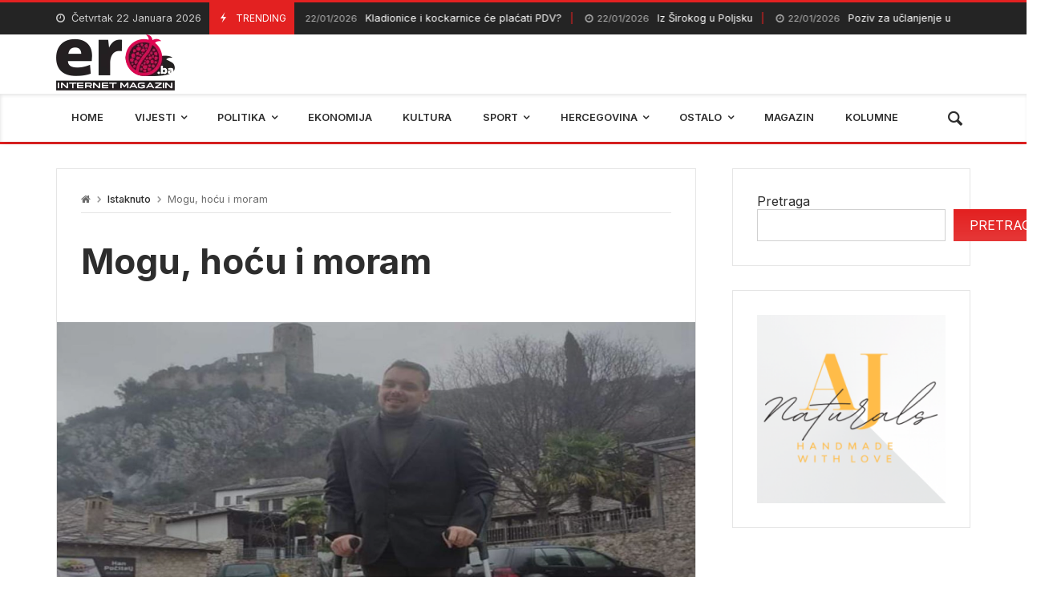

--- FILE ---
content_type: text/css
request_url: https://ero.ba/wp-content/themes/merimag/assets/css/header.min.css?ver=2.0.8
body_size: 5185
content:
.merimag-header-main{font-size:.8em}.merimag-sidebar{background:#fff;z-index:999999;display:none;max-width:80vw}.merimag-cart-sidebar-container{padding:30px}.merimag-sidebar-content>.merimag-mobile-menu-social{margin-top:20px;padding-top:20px;border-top:1px solid}.merimag-sidebar-close{font-size:2em}.merimag-sidebar-close,.merimag-sidebar-opener{cursor:pointer}.merimag-mobile-sidebar-content .merimag-mobile-menu-search{border-bottom:1px solid;padding:10px 22px}.merimag-mobile-sidebar-content .horizontal-menu .menu-item-content{padding-top:10px;padding-bottom:10px}.mCS-dark.mCSB_scrollTools .mCSB_dragger .mCSB_dragger_bar{opacity:.6}.merimag-mobile-sidebar-content{padding-bottom:40px}.merimag-mobile-menu-sidebar .flex-menu .menu{display:flex;align-items:center;justify-content:space-between;flex-wrap:wrap;font-size:14px;margin:-5px}.merimag-mobile-menu-sidebar .flex-menu .menu li{margin:5px}.merimag-mobile-menu-sidebar .flex-menu .menu ul{display:none}.mCSB_inside>.mCSB_container{margin-right:0!important}.mCS-dir-rtl>.mCSB_inside>.mCSB_container{margin-left:0!important}.merimag-mobile-menu-social{padding:0 22px;margin-top:30px}.merimag-mobile-sidebar-menu{font-size:17px;padding:0 22px;margin-top:20px;font-weight:700}.merimag-mobile-sidebar-menu.flex-menu>div>.menu{padding:20px;font-size:12px;background:rgba(0,0,0,.1)}.merimag-mobile-menu-sidebar-header{padding:0 22px;display:flex;justify-content:flex-end;line-height:40px;background:rgba(0,0,0,.1);margin-bottom:30px}@media only screen and (min-width:480px){.merimag-mobile-sidebar-content .merimag-mobile-menu-search{padding:20px 30px}.merimag-mobile-menu-sidebar-header,.merimag-mobile-menu-social,.merimag-mobile-sidebar-menu{padding:0 30px}}.merimag-mobile-sidebar-content .merimag-site-branding{max-width:80%;padding:0 20px;margin:0 auto;display:flex;justify-content:center}.merimag-mobile-menu-sidebar.reveal{display:block}.horizontal-menu li,.horizontal-menu ul{margin:0;padding:0;list-style:none}.horizontal-menu .menu-item-icon{margin-right:10px;line-height:1;min-width:24px;text-align:center;font-size:1em;width:auto;height:auto}.horizontal-menu .menu-item-icon.merimag-default-icon:before{opacity:.2}.horizontal-menu .menu-item-content{padding:1em 0;border-bottom:1px solid;position:relative}.horizontal-menu .menu>li>.sub-menu{border-bottom:1px solid;font-size:.8em;padding-top:20px;padding-bottom:20px}.horizontal-menu .sub-menu .menu-item-content{border-bottom:none}.horizontal-menu .mega-menu,.horizontal-menu .sub-menu{padding-left:20px;background:0 0!important;display:none}.horizontal-menu .menu-item-has-icon>.sub-menu{padding-left:34px}body.rtl .horizontal-menu .mega-menu,body.rtl .horizontal-menu .sub-menu{padding-left:0;padding-right:20px}body.rtl .horizontal-menu .menu-item-has-icon>.sub-menu{padding-left:0;padding-right:34px}.horizontal-menu .mega-menu>.sub-menu{padding:0}.merimag-site-header-container,.merimag-sticky-header-container{display:none}.merimag-date-time{line-height:30px;padding:.5em 0;white-space:nowrap}.merimag-header-main.merimag-header-main-sticky{position:sticky;top:0;z-index:999}@media only screen and (min-width:960px){.merimag-site-header-container{display:block}.merimag-header-main.merimag-header-main-sticky{position:relative;top:auto;z-index:auto}.merimag-mobile-header-container{display:none}.merimag-sticky-header-container{display:block}.merimag-top-navigation{padding-top:0;padding-bottom:0}}.merimag-mobile-header-container{border-top:3px solid}.merimag-mobile-header.fixed-mobile-header{position:fixed;top:0;left:0;z-index:999999;right:0;display:none}.merimag-top-navigation{overflow:hidden}.merimag-site-header-container.bordered-header{border-top:3px solid;border-bottom:3px solid}.merimag-site-header-container.bordered-header .merimag-main-navigation .vertical-menu .mega-menu,.merimag-site-header-container.bordered-header .merimag-main-navigation .vertical-menu .sub-menu{border-top-width:3px}.menu,.menu-item{margin:0;padding:0;list-style:none}.menu-item a{font-weight:inherit}.vertical-menu .menu{display:flex;align-items:center}.merimag-simple-menu .menu{display:block}.vertical-menu .mega-menu,.vertical-menu .sub-menu{position:absolute;left:0;display:none;min-width:200px;margin:-20px 0 0;padding:0;width:0;border-top:3px solid;pointer-events:none;line-height:1.4em;opacity:0;transition:margin-top .2s;z-index:-1;box-shadow:0 7px 10px rgba(0,0,0,.2)}.vertical-menu .mega-menu.mega-menu-padding{padding:30px}.merimag-simple-menu .mega-menu,.merimag-simple-menu .sub-menu{position:relative;left:0;visibility:visible;margin:0;padding:0;min-width:auto;border-top:none;pointer-events:none;line-height:1.4em;opacity:1;transition:margin-top .2s;z-index:inherit;box-shadow:none}body.rtl .vertical-menu .sub-menu:not(.mega-menu){left:auto;right:0}.rtl .merimag-simple-menu .mega-menu,body.rtl .merimag-simple-menu .sub-menu{left:auto;right:auto;margin-left:0;margin-right:0}.vertical-menu .sub-menu .sub-menu{left:100%;top:-3px}body.rtl .vertical-menu .sub-menu .sub-menu{left:auto;right:100%}.merimag-simple-menu .sub-menu .sub-menu{left:auto;top:auto}.rtl .vertical-menu .sub-menu .sub-menu{right:100%;left:auto}.vertical-menu .mega-menu-row,.vertical-menu .mega-menu-row li{margin:0;padding:0;list-style:none}.vertical-menu .mega-menu-row{display:flex;padding:15px;flex-wrap:wrap}.vertical-menu .mega-menu-row>.menu-item{width:25%;flex:0 0 25%;padding:10px;margin:0}.vertical-menu .mega-menu-row-3>.menu-item{width:33.3333%;flex:0 0 33.3333%}.vertical-menu .mega-menu-row-4>.menu-item{width:25%;flex:0 0 25%}.vertical-menu .mega-menu-row-5>.menu-item{width:20%;flex:0 0 20%}.vertical-menu .mega-menu-row-6>.menu-item{width:16.6666%;flex:0 0 16.6666%}.vertical-menu .mega-menu-row .sub-menu .menu-item>a{padding:0;margin-bottom:20px;font-size:1.1em}.vertical-menu .mega-menu-row .sub-menu .menu-item>a[class*=principal-color-background]{padding:10px;margin-bottom:5px}.vertical-menu .mega-menu-row .menu-item.menu-item-has-children>a>.menu-item-content:after{content:""}.vertical-menu .menu .mega-menu-row>.menu-item>a{font-size:1.2em;padding:0 0 15px;margin-bottom:30px;font-weight:700;text-transform:uppercase;display:block;border-bottom:1px solid;position:relative}body.site-body .menu-item-has-mega-menu>.mega-menu.sub-menu{background-size:cover;background-position:center center;background-repeat:no-repeat}.vertical-menu .menu .mega-menu-row>.menu-item>a[class*=principal-color-background]{padding:10px;margin-bottom:20px}.vertical-menu .menu .mega-menu-row>.menu-item>a:after{content:"";border-bottom:2px solid;width:20%;display:block;position:absolute;left:0;bottom:-1px}body.rtl .vertical-menu .menu .mega-menu-row>.menu-item>a:after{right:0;left:auto}.vertical-menu .menu .mega-menu-row>.menu-item>a[class*=principal-color-background]:after{left:10px}.vertical-menu .mega-menu-row>.menu-item .sub-menu{display:block;position:relative;visibility:visible;margin:0;left:auto;right:auto;border:none;opacity:1;box-shadow:none}.vertical-menu .mega-menu-row>.menu-item>.sub-menu{background:0 0!important;left:auto!important;right:auto!important}.vertical-menu .mega-menu-row>.menu-item .sub-menu .sub-menu{display:none;position:absolute;width:200px;padding:20px;left:100%}.vertical-menu .mega-menu-row>.menu-item .sub-menu>li:hover>.sub-menu{display:block}.merimag-simple-menu .sub-menu{right:auto!important;left:auto!important;top:auto!important}.vertical-menu .menu-item{position:relative}.vertical-menu .menu-item.menu-item-has-mega-menu{position:static}.merimag-navigation-content{position:relative}.vertical-menu .mega-menu.sub-menu{left:30px;right:30px;width:auto}.boxed-menu .vertical-menu .mega-menu.sub-menu,.merimag-boxed-header .vertical-menu .mega-menu.sub-menu{left:0;right:0}.merimag-boxed-header .vertical-menu .mega-menu.sub-menu{left:-30px;right:-30px;width:calc(100% + 60px);max-width:calc(100% + 60px)}.merimag-boxed-header{margin-top:10px!important}.vertical-menu .menu-item:not(.click-event):not(.merimag-enter):hover>.mega-menu,.vertical-menu .menu-item:not(.click-event):not(.merimag-enter):hover>.sub-menu{visibility:visible;display:block;opacity:1;pointer-events:initial;margin-top:0;z-index:38;margin-left:0;margin-right:0}.vertical-menu .merimag-enter>.mega-menu,.vertical-menu .merimag-enter>.sub-menu{visibility:visible;display:block;opacity:1;pointer-events:initial;margin-top:0;z-index:44;margin-left:0;margin-right:0}.vertical-menu .right-side-sub-menu>.sub-menu{right:0!important;left:auto!important}.vertical-menu .left-side-sub-menu>.sub-menu{left:0!important;right:auto!important}.vertical-menu .sub-menu .right-side-sub-menu>.sub-menu{right:100%!important;left:auto!important}.vertical-menu .sub-menu .left-side-sub-menu>.sub-menu{left:100%!important;right:auto!important}.vertical-menu .mobile-sub-menu>.sub-menu{left:0!important;right:0!important}.vertical-menu .sub-menu .mobile-sub-menu>.sub-menu{left:0!important;right:0!important;top:100%!important}.vertical-menu .menu .menu-item>a{display:block;padding:0 1em;position:relative}.vertical-menu .menu-item>.merimag-header-icon{padding:0;height:60px;display:flex;align-items:center}.merimag-mobile-header .vertical-menu .menu-item>.merimag-header-icon{height:70px}.vertical-menu .menu>.menu-item>a{padding:0 1.5em;height:60px;display:flex;align-items:center}.boxed-menu .vertical-menu .menu>.menu-item>a{padding:0 1.5em}.merimag-menu-header .menu-item>.merimag-header-icon,.merimag-menu-header .menu>.menu-item>a{height:80px}.merimag-menu-header.merimag-sticky-header .menu-item>.merimag-header-icon,.merimag-menu-header.merimag-sticky-header .menu>.menu-item>a{height:60px}.merimag-top-navigation .vertical-menu .menu>.menu-item>a{padding:0 .5em;height:40px}.vertical-menu .sub-menu .menu-item>a{padding:1em 1.2em}.merimag-simple-menu .menu-item>a,.merimag-simple-menu .sub-menu .menu-item>a{padding:1em 0!important;height:auto!important}.merimag-simple-menu .menu>.menu-item>a>.menu-item-content:after,.merimag-simple-menu .menu>.menu-item>a>.menu-item-content:before{display:none}.menu-item-content{display:flex;align-items:center;line-height:1}.menu-item-content>.menu-item-title{flex-grow:1}.vertical-menu .menu-item.menu-item-has-children>a>.menu-item-content:after,.vertical-menu .menu-item.menu-item-has-mega-menu>a>.menu-item-content:after{content:"\f107";font-family:fontAwesome;margin-left:.5em}.horizontal-menu .menu-item.menu-item-has-children>a>.menu-item-content:after{content:"\eab8";font-family:icofont;margin-left:.5em}body.rtl .horizontal-menu .menu-item.menu-item-has-children>a>.menu-item-content:after{content:'\eab5'}.horizontal-menu .menu-item.menu-item-has-children.sub-menu-opened>a>.menu-item-content:after{content:"\eab2"!important}body.rtl .menu-item.menu-item-has-children>a>.menu-item-content:after,body.rtl .menu-item.menu-item-has-mega-menu>a>.menu-item-content:after{margin-right:.5em;margin-left:0}.menu-item-icon{margin-right:.5em;line-height:1;font-size:1.2em;width:auto;height:auto}body.rtl .menu-item-icon{margin-right:0;margin-left:.5em}.merimag-menu-social a{margin-right:1em}.merimag-menu-social a:last-child{margin-right:0}body.rtl .merimag-menu-social a{margin-right:0;margin-left:1em}body.rtl .merimag-menu-social a:first-child{margin-left:0}.site-logo{margin:0;padding:0}.site-logo img{display:block}.icon-navigation-menu:before{font-size:1.2em;font-weight:lighter}.merimag-stacked-icon .icon-navigation-menu:before{font-size:1em}.merimag-header-icon i{font-size:1.8em;position:relative}.merimag-menu-social-button.merimag-header-icon i{font-size:1.2em}.merimag-header-content-ad{margin:20px 0;max-width:768px}.merimag-cart-count{position:absolute;top:-5px;right:-5px;font-size:11px;font-weight:400;font-family:monospace;width:15px;height:15px;display:flex;align-items:center;justify-content:center;border-radius:100%;line-height:1;font-style:normal}.merimag-cart-icon.merimag-stacked-icon:hover{border-bottom-left-radius:0;border-bottom-right-radius:0}.merimag-stacked-icon .merimag-cart-count{top:-8px}.menu-item .merimag-stacked-icon{width:35px;height:35px;font-size:17px}F .menu-item .merimag-stacked-icon i.fa{font-size:.9em}@media only screen and (max-width:480px){.menu-item .merimag-stacked-icon{width:26px;height:26px;font-size:13px}.merimag-cart-count{width:14px;height:14px;font-size:10px}}@media only screen and (max-width:320px){.menu-item .merimag-stacked-icon{width:22px;height:22px;font-size:10px}.merimag-cart-count{width:12px;height:12px;font-size:8px}.merimag-stacked-icon .merimag-cart-count{top:-5px}}.merimag-search-bar{background:rgba(0,0,0,.06);padding-top:14px;padding-bottom:14px;display:none}@media only screen and (max-width:480px){.merimag-search-bar{padding-top:7px;padding-bottom:7px}}.merimag-header-cart-content .merimag-sidebar-content,.merimag-shop-sidebar .merimag-sidebar-content{padding:15px}@media only screen and (min-width:480px){.merimag-header-cart-content .merimag-sidebar-content,.merimag-shop-sidebar .merimag-sidebar-content{padding:20px}}.merimag-header-cart-content.sub-menu,.merimag-header-search-content.sub-menu{padding:20px;width:300px;font-size:12px}.effect-background-close-border-top .menu>.menu-item>a>.menu-item-content:before,.effect-border-bottom .menu>.menu-item>a>.menu-item-content:before,.effect-border-top .menu>.menu-item>a>.menu-item-content:before{content:"";border-top:.23em solid;position:absolute;top:0;left:0;width:0;transition:width .4s}.effect-border-bottom .menu>.menu-item>a>.menu-item-content:before{bottom:0;top:auto}.effect-background-close-border-top .menu>.menu-item>a>.menu-item-content:before{top:20%;border-top:2px solid}.effect-border-bottom .menu>.menu-item.active-menu-item>a>.menu-item-content:before,.effect-border-top .menu>.menu-item.active-menu-item>a>.menu-item-content:before{width:100%}.effect-background-close-border-top .menu>.menu-item.active-menu-item>a>.menu-item-content:before,.effect-background-close-border-top .menu>.menu-item>a:hover>.menu-item-content:before{width:20%;left:50%;margin-left:-10%}.effect-border-bottom .menu>.menu-item>a:hover>.menu-item-content:before,.effect-border-top .menu>.menu-item>a:hover>.menu-item-content:before{width:100%}.effect-background-radius .menu>.menu-item>a{margin:5px;border-radius:10px}.merimag-menu-header .effect-background-radius .menu>.menu-item>a{height:40px;margin:20px 5px}.effect-background-radius .vertical-menu .menu>.menu-item>a{height:50px}.merimag-site-header{box-shadow:0 3px 6px -4px rgba(0,0,0,.3)}.no-shadow .merimag-site-header{box-shadow:none}.merimag-header-content-part{position:relative}.merimag-site-branding{line-height:1;display:flex;align-items:center}.merimag-site-branding.text-branding{display:block!important}.merimag-menu-header .merimag-site-branding{max-height:80px}.merimag-block-logo-menu .merimag-site-branding{max-height:120px}.site-description{margin-top:.5em}.merimag-header-content .merimag-site-branding{padding:20px 0}.merimag-header-content.header-spacing-small .merimag-site-branding{padding:10px 0}.merimag-header-content.header-spacing-big .merimag-site-branding{padding:40px 0}.merimag-mobile-header .merimag-header-content .merimag-site-branding{padding:15px 0;flex-grow:1;margin-right:3em}body.rtl .merimag-mobile-header .merimag-header-content .merimag-site-branding{margin-left:3em;margin-right:1.5em}.merimag-menu-header .merimag-header-content .merimag-site-branding{padding:0}.merimag-menu-header .merimag-header-content .merimag-site-branding img{max-height:52px}.merimag-menu-header.merimag-sticky-header .merimag-header-content .merimag-site-branding img{max-height:30px}@media only screen and (max-width:320px){.merimag-mobile-header .merimag-header-content .merimag-site-branding{padding:10px 0}}.merimag-spaced-flex{display:flex;align-items:center;justify-content:space-between}.merimag-spaced-flex.no-space-between{justify-content:normal;flex-wrap:nowrap}.merimag-mobile-header-content:not(.stacked-icons).merimag-spaced-flex{align-items:initial}.merimag-mobile-header-content:not(.stacked-icons).merimag-spaced-flex>*{display:flex;align-items:center}.merimag-spaced-flex>*{margin-right:1.5em}.merimag-spaced-flex-small>*{margin-right:1em}body.rtl .merimag-spaced-flex-small>*{margin-right:0;margin-left:1em}body.rtl .merimag-spaced-flex>*{margin-right:0;margin-left:1.5em}body.rtl .merimag-spaced-flex>:last-child{margin-left:0}.merimag-spaced-flex>:last-child{margin-right:0;padding-right:0;border-right:none}.merimag-header-tools{display:flex;align-items:center}.merimag-header-tools:not(.merimag-header-tools-stacked-icons) .menu-item{padding:0 .8em!important}.merimag-header-tools .merimag-menu-social{padding-right:1.5em;border-right:1px solid}body.rtl .merimag-header-tools .merimag-menu-social{padding-left:1.5em;padding-right:0;border-right:none;border-left:1px solid}.merimag-spaced-flex-smal.merimag-header-tools .merimag-menu-social{padding-right:1em}body.rtl .merimag-spaced-flex-smal.merimag-header-tools .merimag-menu-social{padding-right:0;padding-left:1em}.merimag-header-tools>.merimag-menu-social:last-child,body.rtl .merimag-header-tools>.merimag-menu-social:last-child{padding-right:0;padding-left:0;border-right:none;border-left:none}.merimag-header-search{width:400px;max-width:50%}.merimag-menu-header .merimag-header-search{max-width:20%}.merimag-header-search .merimag-search-form{position:relative}body.site-body .merimag-header-search .merimag-search-form .merimag-search-submit{right:0;position:absolute;background-color:transparent!important;background:0 0;color:inherit!important;padding:0 10px}body.site-body.rtl .merimag-header-search .merimag-search-form .merimag-search-submit{right:auto;left:0}.merimag-top-menu-text>*{margin:0;padding:0}.merimag-sticky-header{display:none;position:fixed;top:0;z-index:99;left:0;right:0}.merimag-sticky-header .text-branding .site-title,.merimag-sticky-header .text-branding .site-title a{font-size:40px!important;line-height:1!important}.merimag-sticky-header .text-branding .site-description{font-size:.8rem!important;display:none}.merimag-mobile-header .text-branding .site-title,.merimag-mobile-header .text-branding .site-title a{font-size:2rem!important;line-height:1!important}.merimag-mobile-header .text-branding .site-description{font-size:.6rem!important}.merimag-mobile-header .site-logo img{max-height:60px}.merimag-mobile-header.fixed-mobile-header .text-branding .site-description{display:none}.merimag-main-navigation-background{box-shadow:inset 1px 2px 4px 0 rgba(0,0,0,.1)}.no-shadow .merimag-main-navigation-background{box-shadow:none}.merimag-centered-header .merimag-site-branding{text-align:center;flex-grow:1}.merimag-centered-header .merimag-site-branding .site-logo{width:100%;text-align:center}.merimag-centered-header .merimag-site-branding .site-logo img{display:block;margin:0 auto}.merimag-centered-menu .merimag-main-navigation .merimag-navigation-inner{justify-content:center}.merimag-all-menus-main-menu,.merimag-all-menus-top-menu{display:flex;align-items:center;justify-content:space-between}.merimag-block-logo-header{padding-top:10px}.merimag-block-logo-header .merimag-main-navigation-background{box-shadow:none}.merimag-block-logo{display:flex;padding:20px;align-items:center;flex:0 0 25%;justify-content:center;margin-right:4px}body.rtl .merimag-block-logo{margin-right:0;margin-left:4px}.merimag-block-logo-container .merimag-main-ticker{padding:0 10px 0 0;margin-bottom:4px;line-height:30px}body.rtl .merimag-block-logo-container .merimag-main-ticker{padding-right:0;padding-left:10px}.merimag-block-logo-top-nav .merimag-navigation-content{padding:0 15px!important}.merimag-block-logo-top-nav{margin-bottom:4px!important}.merimag-block-logo-top-nav .merimag-full-section-content{padding:0 20px}.boxed-main-ticker .merimag-main-ticker{padding-left:10px;padding-right:10px}.merimag-block-logo-container{display:flex}.merimag-block-logo-menu{max-width:calc(75% - 4px);flex:0 0 75%}.merimag-header-content .merimag-block-logo .merimag-site-branding{padding:0}.merimag-header-content .merimag-block-logo .merimag-site-branding img{max-height:90px!important}.merimag-absolute-header .merimag-site-header{position:absolute;left:0;right:0;z-index:50}.elementor-html .merimag-absolute-header{z-index:1}.merimag-transparent-header .merimag-site-header{background:0 0!important}.bordered-menu.merimag-navigation-inner{border-bottom:3px solid;border-top:1px solid}.merimag-all-menus{margin-left:1.5em;min-width:65%}body.rtl .merimag-all-menus{margin-left:0;margin-right:1.5em}.merimag-all-menus .merimag-top-navigation>.merimag-full-section-content{padding:0 1em}.merimag-all-menus-header .merimag-header-content .merimag-site-branding{max-width:35%;text-align:center}.merimag-all-menus-header .merimag-header-content .merimag-site-branding img{max-height:90px}.merimag-all-menus-header .merimag-header-content .merimag-site-branding.logo-branding{padding:0!important}html{margin-top:0!important;font-size:16px;box-sizing:border-box;-webkit-text-size-adjust:100%}body{line-height:1.3;margin:0;font-size:100%;font-family:-apple-system,BlinkMacSystemFont,"Segoe UI",Roboto,Oxygen,Oxygen-Sans,Ubuntu,Cantarell,"Helvetica Neue","Open Sans",Arial,sans-serif}@media only screen and (max-width:480px){html{font-size:13px}}@media only screen and (max-width:320px){html{font-size:11px}}.merimag-news-ticker-container{overflow:hidden}.h1-title,h1{font-size:32px}.h2-title,h2{font-size:26px}.h3-title,h3{font-size:22px}.h4-title,h4{font-size:18px}.h5-title,h5{font-size:16px}.h6-title,h6{font-size:13px}@media only screen and (min-width:800px){.h1-title,h1{font-size:44px}.h2-title,h2{font-size:36px}.h3-title,h3{font-size:30px}.h4-title,h4{font-size:26px}.h5-title,h5{font-size:22px}.h6-title,h6{font-size:18px}}.wp-block-quote.is-large p,.wp-block-quote.is-style-large p{font-size:1.2em}.article-content{font-size:1.2em;line-height:1.6}.merimag-scroll-bar::-webkit-scrollbar-track{-webkit-box-shadow:inset 0 0 6px rgba(0,0,0,.3);background-color:#f5f5f5}.merimag-scroll-bar::-webkit-scrollbar{width:6px;background-color:#f5f5f5}.merimag-scroll-bar::-webkit-scrollbar-thumb{background-color:#000}a,a:active,a:visited{color:#000;text-decoration:none}a,h1,h2,h3,h4,h5,h6{font-weight:500}.site-content-width,body.site-body .elementor-section.elementor-section-boxed>.elementor-container{width:1200px;margin:0 auto;max-width:100%}body.site-body .merimag-header-content .elementor-section.elementor-section-boxed>.elementor-container{width:100%}.site-post-thumbnail{margin-bottom:30px}.merimag-simple-page .elementor-section.elementor-section-boxed>.elementor-container,.merimag-simple-page .site-content-width{width:auto}.page-builder-template .elementor-section-boxed:not(.elementor-inner-section)>.elementor-container{padding:0 15px}body.boxed .page-builder-template .elementor-section-boxed:not(.elementor-inner-section)>.elementor-container{padding:0}body.boxed .page-builder-template .elementor-section-full_width{margin:0 -15px}.merimag-header-content .elementor-section-boxed:not(.elementor-inner-section)>.elementor-container,.site-content-area .elementor-section-boxed:not(.elementor-inner-section)>.elementor-container{padding:0}@media only screen and (min-width:960px){.boxed-main-ticker .merimag-main-ticker{padding-left:13px;padding-right:13px}body.boxed .page-builder-template .elementor-section-full_width{margin:0 -30px}.page-builder-template .elementor-section-boxed:not(.elementor-inner-section)>.elementor-container{padding:0 30px}.merimag-header-content .elementor-section-boxed:not(.elementor-inner-section)>.elementor-container,.site-content-area .elementor-section-boxed:not(.elementor-inner-section)>.elementor-container,body.boxed .page-builder-template .elementor-section-boxed:not(.elementor-inner-section)>.elementor-container{padding:0}}.elementor-row{width:auto;min-width:100%}.elementor-container>.elementor-row{margin-left:-10px;margin-right:-10px;width:calc(100% + 20px)}.elementor-container.elementor-column-gap-narrow>.elementor-row{margin-left:-5px;margin-right:-5px;width:calc(100% + 10px)}.elementor-container.elementor-column-gap-default>.elementor-row{margin-left:-10px;margin-right:-10px;width:calc(100% + 20px)}.elementor-container.elementor-column-gap-extended>.elementor-row{margin-left:-15px;margin-right:-15px;width:calc(100% + 30px)}.elementor-container.elementor-column-gap-no>.elementor-row{margin-left:0;margin-right:0;width:100%}.elementor-container.elementor-column-gap-wide>.elementor-row{margin-left:-20px;margin-right:-20px;width:calc(100% + 40px)}.elementor-container.elementor-column-gap-wider>.elementor-row{margin-left:-30px;margin-right:-30px;width:calc(100% + 60px)}.elementor-column-gap-wider>.elementor-row>.elementor-column>.elementor-element-populated{padding:0 30px}@media only screen and (max-width:960px){.elementor-column-gap-wider>.elementor-row>.elementor-column>.elementor-element-populated{padding:15px}.elementor-column-gap-wide>.elementor-row>.elementor-column>.elementor-element-populated{padding:10px}.elementor-container.elementor-column-gap-wide>.elementor-row{margin-left:-10px;margin-right:-10px;width:calc(100% + 20px)}.elementor-container.elementor-column-gap-wider>.elementor-row{margin-left:-15px;margin-right:-15px;width:calc(100% + 30px)}}.fw-container{padding:0}.ui.grid>.column:not(.row),.ui.grid>.row>.column{width:100%}.merimag-site-container.boxed{padding-left:15px;padding-right:15px}.merimag-site-container.boxed .merimag-full-section{margin-left:-15px;margin-right:-15px}.merimag-full-section .merimag-full-section-content{padding-left:15px;padding-right:15px}.merimag-full-section .mega-menu-full .merimag-full-section-content{padding-left:0;padding-right:0}.merimag-general-padding{padding:15px}@media only screen and (min-width:960px){.merimag-site-container.boxed{padding-left:30px;padding-right:30px}.merimag-site-container.boxed .merimag-full-section{margin-left:-30px;margin-right:-30px}.merimag-full-section .merimag-full-section-content{padding-left:30px;padding-right:30px}.merimag-general-padding{padding:30px}}.merimag-clear{clear:both}.fs-background-container{top:0;left:0;right:0;bottom:0;z-index:-1!important}.merimag-site-content{padding:15px 0}.merimag-widget-area{margin-top:30px}@media only screen and (min-width:960px){.content-sidebar-container:not(.content) .site-content-area{width:70%;float:right}.merimag-widget-area{float:left;width:30%;width:calc(30% - 45px);margin-top:0}.content-sidebar-container.content-sidebar .merimag-widget-area{margin-left:45px;float:right}.content-sidebar-container.content-sidebar .site-content-area{float:left}.content-sidebar-container.sidebar-content .merimag-widget-area{margin-left:0;margin-right:45px}.merimag-site-content{padding:30px 0}}@media only screen and (min-width:768px) and (max-width:959px){.merimag-widget-area-content{column-count:2;-webkit-column-gap:40px;-moz-column-gap:40px;column-gap:40px}.merimag-widget-area-content .merimag-widget{break-inside:avoid-column}}.content-sidebar-container:not(.content) .site-content-area{order:1}.content-sidebar-container.sidebar-content .merimag-widget-area{order:2}.sticky-column{display:block!important}.merimag-sticky-sidebar .elementor-widget-sidebar,.merimag-sticky-sidebar .merimag-widget-area,.sticky-column .elementor-column-wrap{position:sticky;top:0;display:block!important}.page-builder-template.merimag-site-content{padding:0;width:100%}.site-content-area-full{width:100%!important;float:none!important}body.site-body .site-content-area-video{padding:0;border:none}.merimag-top-navigation .merimag-navigation-content{display:flex;align-items:center}.merimag-top-navigation .merimag-navigation-content .merimag-menu-container{flex-grow:1}.merimag-top-navigation .merimag-navigation-content>*{float:left;white-space:nowrap;margin-right:10px}.merimag-top-navigation .merimag-navigation-content>:last-child{margin-right:0}body.rtl .merimag-top-navigation .merimag-navigation-content>*{margin-right:0;margin-left:10px}body.rtl .merimag-top-navigation .merimag-navigation-content>:last-child{margin-left:0;margin-right:0}.merimag-main-ticker{padding:10px 0;flex-grow:1}.merimag-top-navigation .merimag-main-ticker{overflow:hidden;padding:0!important}.merimag-top-navigation .merimag-main-ticker .merimag-news-ticker-title{line-height:30px}@media only screen and (max-width:480px){.merimag-main-ticker{padding:4px 0}}.merimag-main-ticker.ticker_before_header{border-top:none}.merimag-demo-ad{position:relative;margin:0 auto;max-width:100%}.merimag-demo-ad img{display:block}.merimag-demo-ad:after{position:absolute;top:0;left:0;right:0;bottom:0;content:"";opacity:0;pointer-events:none}.merimag-demo-ad.horizontal-ad .merimag-demo-ad-button{position:absolute;bottom:30px;left:50%;width:40%;margin-left:-20%;text-align:center}.merimag-demo-ad.vertical-ad .merimag-demo-ad-button{position:absolute;right:18px;top:50%;margin-top:-10px}.merimag-demo-ad-button{line-height:20px;font-size:12px;display:block;font-weight:400;padding:0 10px;z-index:1;border-radius:10px}@media only screen and (min-width:640px){.merimag-demo-ad-button{font-weight:700;line-height:40px;display:block;padding:0 20px;z-index:1;border-radius:10px}.merimag-demo-ad.vertical-ad .merimag-demo-ad-button{position:absolute;right:28px;top:50%;margin-top:-20px}}